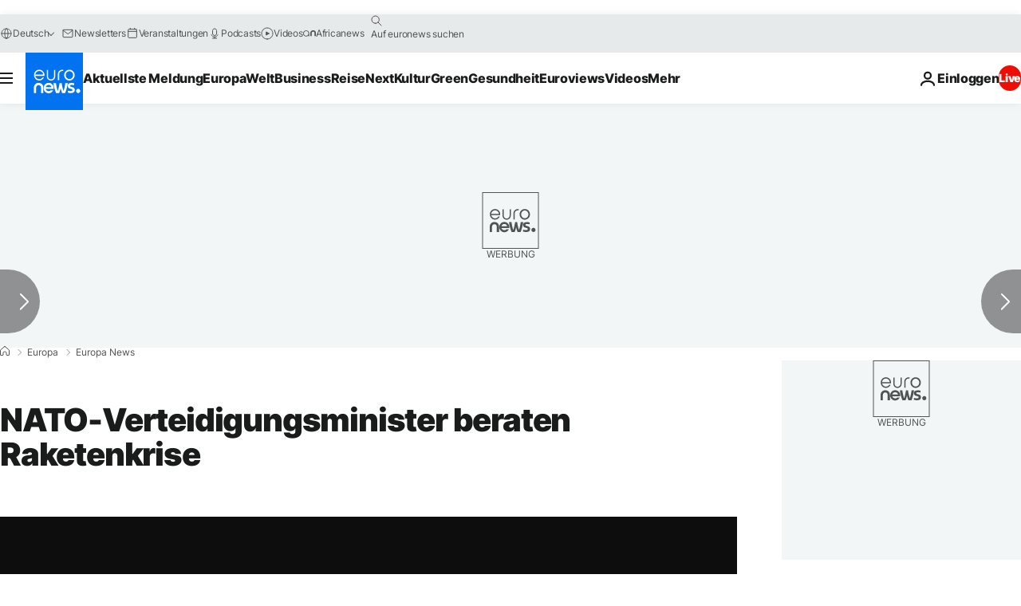

--- FILE ---
content_type: application/javascript
request_url: https://ml314.com/utsync.ashx?pub=&adv=&et=0&eid=84280&ct=js&pi=&fp=&clid=&if=0&ps=&cl=&mlt=&data=&&cp=https%3A%2F%2Fde.euronews.com%2Fmy-europe%2F2019%2F06%2F26%2Fnato-verteidigungsminister-beraten-raketenkrise&pv=1769116568779_cx8q6coff&bl=en-us@posix&cb=4512527&return=&ht=&d=&dc=&si=1769116568779_cx8q6coff&cid=&s=1280x720&rp=&v=2.8.0.252
body_size: 726
content:
_ml.setFPI('3658493453161463883');_ml.syncCallback({"es":true,"ds":true});_ml.processTag({ url: 'https://dpm.demdex.net/ibs:dpid=22052&dpuuid=3658493453161463883&redir=', type: 'img' });
_ml.processTag({ url: 'https://idsync.rlcdn.com/395886.gif?partner_uid=3658493453161463883', type: 'img' });
_ml.processTag({ url: 'https://match.adsrvr.org/track/cmf/generic?ttd_pid=d0tro1j&ttd_tpi=1', type: 'img' });
_ml.processTag({ url: 'https://ib.adnxs.com/getuid?https://ml314.com/csync.ashx%3Ffp=$UID%26person_id=3658493453161463883%26eid=2', type: 'img' });


--- FILE ---
content_type: application/xml
request_url: https://dmxleo.dailymotion.com/cdn/manifest/video/x7bxo2i.m3u8?af=2%2C7%2C8%2C9&vv=1%2C2%2C3%2C4%2C5%2C6%2C7%2C8%2C11%2C12%2C13%2C14&mm=video%2Fmp4%2Cvideo%2Fwebm%2Caudio%2Fmp4%2Caudio%2Fmpeg%2Caudio%2Faac%2Caudio%2Fmpeg3%2Caudio%2Fmp3%2Caudio%2Fvnd.wave%2Caudio%2Fwav%2Caudio%2Fwave%2Caudio%2Fogg%2Caudio%2Fvorbis%2Cimage%2Fjpeg%2Cimage%2Fpng%2Cimage%2Fwebp%2Cimage%2Fsvg%2Bxml&cse=1jfjp142c0f37ddac53&rts=857789&rhv=1&cen=prod&cpi=xe2cka&cpt=player&rla=en&cpr=x9oog&eb=https%3A%2F%2Fde.euronews.com%2Fmy-europe%2F2019%2F06%2F26%2Fnato-verteidigungsminister-beraten-raketenkrise&ps=924x520&td=de.euronews.com&reader_gdpr_flag=0&reader_gdpr_consent=&gdpr_binary_consent=opt-out&gdpr_comes_from_infopack=0&reader_us_privacy=1---&vl=-1&ciid=1jfjp142c0f37ddac53_VMAP_0_0&cidx=0&sidx=0&vidIdx=0&omp=Dailymotion%2F1.0&omn=0&imal=1&uid_dm=10bbac4e-e92e-c89e-de51-486ff542bac1&ccPremium=false&ccCustomParams=6458%252Fde_euronews_new%252Fmy-europe%252Feurope-news%252Feurope-news%2Flng%253Dde%2526page%253Darticle%2526video%253Dtrue%2526isBreakingNews%253Dfalse%2526vertical%253Dmy-europe%2526nws_id%253D796960%2526nwsctr_id%253D3986428%2526article_type%253Dnormal%2526program%253Deurope-news%2526video_duration%253D152320%2526technical_tags%253Deu-vertical.new-architecture.brussels-bureau%25252Ceu-vertical.new-architecture%25252Ceu-vertical%25252Cvideo-auto-play%2526source%253Deuronews%2526themes%253Deurope-news%25252Cnews%2526tags%253Draketenabwehr%25252Crussland%25252Catomwaffen%25252Cnato%25252Cinf-vertrag%2526player_type%253Ddailymotion&3pcb=0&rap=1&apo=monetization&pos=1&pbm=2
body_size: 3458
content:
<?xml version="1.0" encoding="UTF-8"?><vmap:VMAP xmlns:vmap="http://www.iab.net/videosuite/vmap" version="1.0"><vmap:AdBreak breakType="linear" breakId="preroll1" timeOffset="start"><vmap:AdSource id="preroll1"><vmap:VASTAdData><VAST version="3.0"><Ad><InLine><AdSystem>Leo</AdSystem><AdTitle>noad</AdTitle><Extensions><Extension type="dailymotion" source="dailymotion">{"noAd":{"reasonId":1106,"reason":"viewing context|bot-detected"},"inventoryId":"91a7800d-9295-4d2a-8a94-ad08c900e8e9"}</Extension></Extensions></InLine></Ad></VAST></vmap:VASTAdData></vmap:AdSource><vmap:Extensions><vmap:Extension type="dailymotion" source="dailymotion"><![CDATA[{"timeout":15000}]]></vmap:Extension></vmap:Extensions></vmap:AdBreak><vmap:AdBreak breakType="linear" breakId="preroll2" timeOffset="start"><vmap:AdSource id="preroll2"><vmap:AdTagURI templateType="vast3">https://dmxleo.dailymotion.com/cdn/manifest/video/x7bxo2i.m3u8?auth=[base64]&amp;vv=1%2C2%2C3%2C4%2C5%2C6%2C7%2C8%2C11%2C12%2C13%2C14&amp;sec=1&amp;rts=857789&amp;rla=en&amp;reader.player=dailymotion&amp;plt=1&amp;cen=prod&amp;3pcb=0&amp;rhv=1&amp;reader_us_privacy=1---&amp;eb=https%3A%2F%2Fde.euronews.com%2Fmy-europe%2F2019%2F06%2F26%2Fnato-verteidigungsminister-beraten-raketenkrise&amp;dmngv=1.0&amp;dmng=Dailymotion&amp;cpt=player&amp;cpr=x9oog&amp;cpi=xe2cka&amp;battr=9%2C10%2C11%2C12%2C13%2C14%2C17&amp;apo=monetization&amp;pbm=2&amp;mm=video%2Fmp4%2Cvideo%2Fwebm%2Caudio%2Fmp4%2Caudio%2Fmpeg%2Caudio%2Faac%2Caudio%2Fmpeg3%2Caudio%2Fmp3%2Caudio%2Fvnd.wave%2Caudio%2Fwav%2Caudio%2Fwave%2Caudio%2Fogg%2Caudio%2Fvorbis%2Cimage%2Fjpeg%2Cimage%2Fpng%2Cimage%2Fwebp%2Cimage%2Fsvg%2Bxml&amp;lnrt=1&amp;dlvr=1%2C2&amp;cse=1jfjp142c0f37ddac53&amp;cbrs=1&amp;r=v</vmap:AdTagURI></vmap:AdSource><vmap:Extensions><vmap:Extension type="dailymotion" source="dailymotion"><![CDATA[{"timeout":15000}]]></vmap:Extension></vmap:Extensions></vmap:AdBreak><vmap:Extensions><vmap:Extension type="dailymotion" source="dmx"><![CDATA[{"asid":1009779}]]></vmap:Extension></vmap:Extensions></vmap:VMAP>